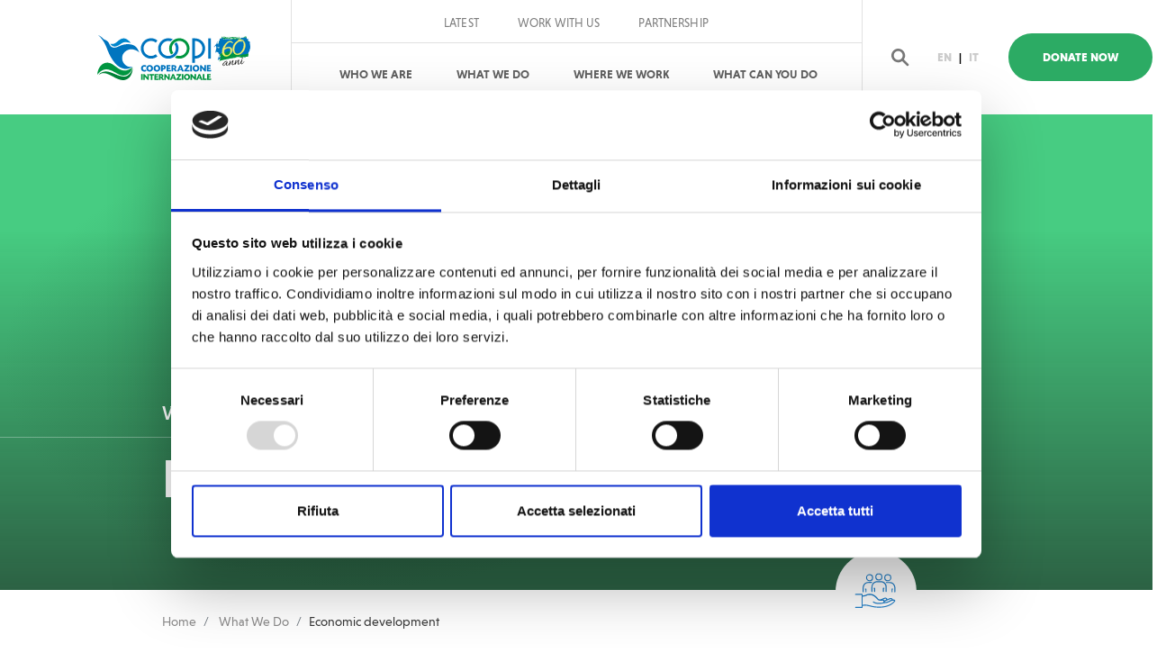

--- FILE ---
content_type: text/html; charset=UTF-8
request_url: https://www.coopi.org/en/sector/economic-development.html
body_size: 5929
content:

<!doctype html>
<html lang="en">
  <head>
    <meta charset="utf-8">
    
    <title>Economic development | COOPI</title>

    <meta name="propeller" content="94225d06319e37ae120b5cd2a2198967">
    <meta http-equiv="X-UA-Compatible" content="IE=edge">
<!--    <link rel="stylesheet" href="https://use.typekit.net/pwc7jzz.css" crossorigin>-->
    <link rel="stylesheet" href="https://www.coopi.org/stylesheets/app.css">         
    <meta name="description" content="">
    <meta property="og:image" content="https://www.coopi.org/uploads/home/social.png"/>
    <meta name="viewport" content="width=device-width,initial-scale=1">
    <link href="https://www.coopi.org/favicon.ico" rel="shortcut icon">
    <link rel="apple-touch-icon" sizes="60x60" href="https://www.coopi.org/apple-touch-icon.png">
    <link rel="icon" type="image/png" sizes="32x32" href="https://www.coopi.org/favicon-32x32.png">
    <link rel="icon" type="image/png" sizes="16x16" href="https://www.coopi.org/favicon-16x16.png">
    <link rel="manifest" href="https://www.coopi.org/site.webmanifest">
    <link rel="mask-icon" href="https://www.coopi.org/safari-pinned-tab.svg" color="#2cab64">
    <meta name="msapplication-TileColor" content="#ffffff">
    <meta name="theme-color" content="#ffffff">
    <meta name="twitter:card" property="twitter:card" content="summary_large_image" />
    <meta name="twitter:site" content="https://www.coopi.org/" />
    <meta name="twitter:creator" content="" />
    <meta name="twitter:title" content="Economic development | COOPI">
    <meta name="twitter:description" content="">    
    <meta name="twitter:image" content="https://www.coopi.org/uploads/home/social.png" />
	 <meta name="facebook-domain-verification" content="2egyguf97m0vo84q83ecnqnaqpip24" />
   <script id="Cookiebot" src="https://consent.cookiebot.com/uc.js" data-cbid="a97d0e8b-9a8a-44f5-b8f4-1f348a07d41c" data-blockingmode="auto" type="text/javascript"></script>
    <!-- Google Tag Manager -->
<script>(function(w,d,s,l,i){w[l]=w[l]||[];w[l].push({'gtm.start':
new Date().getTime(),event:'gtm.js'});var f=d.getElementsByTagName(s)[0],
j=d.createElement(s),dl=l!='dataLayer'?'&l='+l:'';j.async=true;j.src=
'https://www.googletagmanager.com/gtm.js?id='+i+dl;f.parentNode.insertBefore(j,f);
})(window,document,'script','dataLayer','GTM-P56NMCN');</script>
<!-- End Google Tag Manager -->
    <!--
    <script>
      (function(d) {
        var config = {
          kitId: 'pwc7jzz',
          scriptTimeout: 3000,
          async: true
        },
        h=d.documentElement,t=setTimeout(function(){h.className=h.className.replace(/\bwf-loading\b/g,"")+" wf-inactive";},config.scriptTimeout),tk=d.createElement("script"),f=false,s=d.getElementsByTagName("script")[0],a;h.className+=" wf-loading";tk.src='https://use.typekit.net/'+config.kitId+'.js';tk.async=true;tk.onload=tk.onreadystatechange=function(){a=this.readyState;if(f||a&&a!="complete"&&a!="loaded")return;f=true;clearTimeout(t);try{Typekit.load(config)}catch(e){}};s.parentNode.insertBefore(tk,s)
      })(document);
    </script>
  -->
    <!-- Global site tag (gtag.js) - Google Analytics -->
<script async src="https://www.googletagmanager.com/gtag/js?id=UA-4998779-1"></script>
<script>
  window.dataLayer = window.dataLayer || [];
  function gtag(){dataLayer.push(arguments);}
  gtag('js', new Date());

  gtag('config', 'UA-4998779-1');
</script>
    
<link rel="preconnect" href="https://fonts.googleapis.com">
    <link rel="preconnect" href="https://fonts.gstatic.com" crossorigin>
    <link href="https://fonts.googleapis.com/css2?family=Roboto:ital,wght@0,100..900;1,100..900&display=swap" rel="stylesheet">
    
  </head>
  <body><!-- Google Tag Manager (noscript) -->
<noscript><iframe src="https://www.googletagmanager.com/ns.html?id=GTM-P56NMCN"
height="0" width="0" style="display:none;visibility:hidden"></iframe></noscript>
<!-- End Google Tag Manager (noscript) -->
                       
  <header class="page-header">
    <nav class="navbar fixed-top nav-down navbar-expand-xl navbar-light bg-light justify-content-between" data-module="navbar">
        <div class="container">
            <form class="navbar--search__container" action="https://www.coopi.org/en/search.html" method="get">
                <div class="input-group mb-2 mb-sm-0">
                    <input type="text" class="form-control" id="inlineFormInputGroup" name="q"  placeholder="Search...">
                    <button href="#" class="input-group-addon">Search</button>
                </div>
            </form>
            <a class="navbar-brand" href="https://www.coopi.org/en">
                <h1 class="text-hide">COOPI</h1>
                <img src="https://www.coopi.org/images/logo.svg" class="main-logo" alt="COOPI logo" 
                style="width: 170px; height: 68px;">
            </a>
                        <div class="donate--mobile">
                <a class="nav-link donate donate--mobile " href="https://www.coopi.org/en/donate_now.html">Donate Now</a>
            </div>
            
            <div class="d-xl-none d-flex align-items-center justify-content-center flex-row-reverse">
                <button class="navbar-toggler collapsed" type="button" data-toggle="collapse" data-target="#navbarSupportedContent" aria-controls="navbarSupportedContent" aria-expanded="false" aria-label="Toggle navigation">
                    <span class="icon-bar first-icon-bar"></span>
                    <span class="icon-bar second-icon-bar"></span>
                    <span class="icon-bar third-icon-bar"></span>
                </button>

                <div class="navbar--search">
                    <a href="#" class="search-toggle">
                        <img src="https://www.coopi.org/images/search.svg" alt="search icon">
                    </a>
                </div>
            </div>

            <div class="navbar__list collapse navbar-collapse" id="navbarSupportedContent">
                <div>
                    <ul class="navbar-nav navbar-right navbar--secondary navbar--secondary--desktop">
                        <!--
                        <li class="nav-item">
                                                    </li>
                    -->
                        <li class="nav-item">
                            <a class="nav-link " href="https://www.coopi.org/en/latest.html">Latest                            </a>
                        </li>
                        <li class="nav-item">
                            <a class="nav-link " href="https://www.coopi.org/en/work-with-us.html">Work with us</a>
                        </li>

                        <li class="nav-item">
                            <a class="nav-link " href="https://www.coopi.org/en/partnership.html">Partnership</a>
                        </li>

                                        </ul>
                    <ul class="navbar-nav navbar-right navbar--primary ml-auto">
                        <li class="nav-item dropdown ">
                            <div class="d-flex align-items-center align-items-xl-stretch justify-content-center">
                                <a class="nav-link" href="https://www.coopi.org/en/who-we-are.html">
                                    Who We Are                                </a>
                                <a href="#" class="dropdown-toggle who-we-are-dropdown" id="who-we-are-dropdown" data-toggle="dropdown" aria-haspopup="true" aria-expanded="false"></a>
                            </div>
                            <div target-id="who-we-are-dropdown" class="dropdown-menu" aria-labelledby="who-we-are-dropdown">
                                <a class="dropdown-item" href="https://www.coopi.org/en/history.html">History</a>
                            <a class="dropdown-item" href="https://www.coopi.org/en/organization.html">Organization</a>
                            <a class="dropdown-item" href="https://www.coopi.org/en/accountability.html">Accountability</a>
                            
                                                        <a class="dropdown-item" href="https://coopi.org/en/strategy.html">Strategy</a>
                            <a class="dropdown-item" href="https://www.coopi.org/en/coopi-policies.html">Policy</a>
                            
                            </div>
                        </li>
                        <li class="nav-item">
                            <a class="nav-link " href="https://www.coopi.org/en/what-we-do.html">
                                What We Do                            </a>
                        </li>
                        <li class="nav-item">
                            <a class="nav-link " href="https://www.coopi.org/en/where-we-work.html">Where We Work                            </a>
                        </li>
                        <li class="nav-item dropdown">
                            <div class="d-flex align-items-center align-items-xl-stretch justify-content-center">
                                <a class="nav-link" href="https://www.coopi.org/en/get-involved.html">What can you do</a>
                                <a href="https://www.coopi.org/en/get-involved.html" class="dropdown-toggle what-you-can-do-dropdown" id="what-you-can-do-dropdown" data-toggle="dropdown" aria-haspopup="true" aria-expanded="false"></a>
                            </div>
                            <div target-id="what-you-can-do-dropdown" class="dropdown-menu" aria-labelledby="what-you-can-do-dropdown">
                                
                                
                                <a class="dropdown-item" href="https://adottareadistanza.coopi.org/" target="_blank">Sponsor a child</a>


                                <a class="dropdown-item" href="https://www.coopi.org/it/aziende.html">Company</a>

                                <a class="dropdown-item" href="https://www.coopi.org/it/grandi-donazioni.html">Big donors</a>
                                

                                
                                <a class="dropdown-item" href="https://testamentosolidale.coopi.org/" target="_blank">Bequests</a>

                                
                                <a class="dropdown-item" href="https://www.coopi.org/en/gift-in-memory.html">Memorial donations</a>

                                
                                
                                

                                <a class="dropdown-item" href="https://www.coopi.org/en/gift-in-memory.html"></a>
                            </div>
                        </li>
                    </ul>
                    <ul class="navbar-nav navbar-right navbar--secondary navbar--secondary--mobile">
                        <li class="nav-item">
                            <a class="nav-link " href="https://www.coopi.org/en/latest.html">Latest                            </a>
                        </li>
                        <li class="nav-item">
                            <a class="nav-link " href="https://www.coopi.org/en/work-with-us.html">Work with us</a>
                        </li>

                        <li class="nav-item">
                            <a class="nav-link " href="https://www.coopi.org/en/partnership.html">Partnership</a>
                        </li>

                                        </ul>
                    <ul class="navbar-nav navbar-right navbar--languages navbar--languages--mobile flex-row">
                        <li class="nav-item">
                            <a class="nav-link active" href="https://www.coopi.org/en/sector/economic-development.html">EN
                            </a>
                        </li>
                        <li class="nav-item disabled">
                            <a href="#">|</a>
                        </li>
                        <li class="nav-item ">
                            <a class="nav-link" href="https://www.coopi.org/it/settore/sviluppo-economico.html">IT</a>
                        </li>
                    </ul>


                </div>
            </div>
            <div class="navbar__cta-donate">
                <ul class="navbar--search d-xl-flex d-none">
                    <li>
                        <a href="#" class="search-toggle">
                            <img src="https://www.coopi.org/images/search.svg" alt="search icon">
                        </a>
                    </li>
                </ul>
                <ul class="navbar-nav navbar-right navbar--languages navbar--languages--desktop flex-row">
                    <li class="nav-item">
                        <a class="nav-link active" href="https://www.coopi.org/en/sector/economic-development.html">EN
                        </a>
                    </li>
                    <li class="nav-item disabled">
                        <a href="#">|</a>
                    </li>
                    <li class="nav-item ">
                        <a class="nav-link" href="https://www.coopi.org/it/settore/sviluppo-economico.html">IT</a>
                    </li>
                </ul>
                                <a class="nav-link donate donate--desktop" href="https://www.coopi.org/en/donate_now.html">Donate Now</a>
                            </div>
        </div>
    </nav>
</header> 










<!--

<header class="page-header">
    <nav class="navbar fixed-top nav-down navbar-expand-xl navbar-light bg-light justify-content-between" data-module="navbar">
        <div class="container">
            <form class="navbar--search__container" action="https://www.coopi.org/en/search.html" method="get">
                <div class="input-group mb-2 mb-sm-0">
                    <input autocomplete="off"  type="text" class="form-control" id="inlineFormInputGroup" name="q" placeholder="Search...">
                    <button href="#" class="input-group-addon">Search</button>
                </div>
            </form>
            <a class="navbar-brand" href="https://www.coopi.org/en">
                <h1 class="text-hide">COOPI</h1>
                <img src="https://www.coopi.org/images/logo.svg" class="main-logo" alt="COOPI logo">
            </a>

            <div class="d-xl-none d-flex align-items-center justify-content-center flex-row-reverse">
                <button class="navbar-toggler collapsed" type="button" data-toggle="collapse" data-target="#navbarSupportedContent" aria-controls="navbarSupportedContent" aria-expanded="false" aria-label="Toggle navigation">
                    <span class="icon-bar first-icon-bar"></span>
                    <span class="icon-bar second-icon-bar"></span>
                    <span class="icon-bar third-icon-bar"></span>
                </button>

                <div class="navbar--search">
                    <a href="#" class="search-toggle">
                        <img src="https://www.coopi.org/images/search.svg" alt="search icon">
                    </a>
                </div>
            </div>
            <div class="collapse navbar-collapse" id="navbarSupportedContent">
                <ul class="navbar-nav navbar-right navbar--primary ml-auto">
                    
                    
                     <li class="nav-item dropdown ">
                        <div class="d-flex align-items-center align-items-xl-stretch justify-content-center">
                            <a class="nav-link" href="https://www.coopi.org/en/who-we-are.html">
                                Who We Are                            </a>
                            <a href="https://www.coopi.org/en/who-we-are.html" class="dropdown-toggle" id="who-we-are-dropdown" data-toggle="dropdown" aria-haspopup="true" aria-expanded="false"></a>
                        </div>
                        <div class="dropdown-menu" aria-labelledby="who-we-are-dropdown">
                            <a class="dropdown-item" href="https://www.coopi.org/en/history.html">History</a>
                            <a class="dropdown-item" href="https://www.coopi.org/en/organization.html">Organization</a>
                            <a class="dropdown-item" href="https://www.coopi.org/en/accountability.html">Accountability</a>
                            
                                                        <a class="dropdown-item" href="https://coopi.org/en/strategy.html">Strategy</a>
                            
                            
              
                        </div>
                    </li>

                    <li class="nav-item ">
                        <a class="nav-link" href="https://www.coopi.org/en/what-we-do.html">What We Do</a>
                    </li>

                    
                    <li class="nav-item ">
                        <a class="nav-link" href="https://www.coopi.org/en/where-we-work.html">Where We Work</a>
                    </li>

                    <li class="nav-item ">
                        <a class="nav-link donate" href="https://www.coopi.org/en/donate_now.html">Donate Now</a>
                    </li>
                    <li class="nav-item ">
                        <a class="nav-link donate" href="https://www.coopi.org/en/donate_now.html">Donate Now</a>
                    </li>
                    
                </ul>
                <ul class="navbar-nav navbar-right navbar--secondary">
                    <li class="nav-item ">
                        <a class="nav-link" href="https://www.coopi.org/en/latest.html">Latest                        </a>
                    </li>
                    <li class="nav-item ">
                        <a class="nav-link" href="https://www.coopi.org/en/get-involved.html">What can you do                        </a>
                    </li>
                    

                    <li class="nav-item ">
                        <a class="nav-link" href="https://www.coopi.org/en/partnership.html">Partnership                        </a>
                    </li>
                    <li class="nav-item ">
                        <a class="nav-link" href="https://www.coopi.org/en/work-with-us.html">Work with us                        </a>
                    </li>

                </ul>
                <ul class="navbar--search d-xl-flex d-none">
                    <li>
                        <a href="#" class="search-toggle">
                            <img src="https://www.coopi.org/images/search.svg" alt="search icon">
                        </a>
                    </li>
                </ul>
                <ul class="navbar-nav navbar-right navbar--languages flex-row">
                    <li class="nav-item active">
                        <a class="nav-link" href="https://www.coopi.org/en/sector/economic-development.html">EN
                        </a>
                    </li>
                    <li class="nav-item disabled">
                        <a href="#">|</a>
                    </li>
                    <li class="nav-item ">
                        <a class="nav-link" href="https://www.coopi.org/it/settore/sviluppo-economico.html">IT</a>
                    </li>
                </ul>
            </div>
        </div>
    </nav>
</header> 
-->                       
<section class="inner-hero first-item">
    <div class="inner-hero__background inner-hero__background--alternative inner-hero__background" >
        <div class="container">
            <div class="row">
                <div class="col-12 col-lg-12 offset-md-1 text-left animated" data-module="reveal" data-animation="fadeIn">
                    <span>What We Do</span>
                    <h2>
                        <b>Economic development</b>
                    </h2>
                </div>
            </div>
            <div class="inner-hero__icon">
                <img src="https://www.coopi.org/images/sectors/db/3491.svg" alt="Economic development">
            </div>
        </div>
    </div>
</section>
  <section class="content animated" data-module="reveal" data-animation="fadeIn">
    <div class="container">
        <div class="row">
            <div class="col-md-6 offset-md-1 align-items-start">
                <div class="breadcrumb-container align-items-start d-flex justify-content-between">
                    <nav aria-label="breadcrumb">
    <ol class="breadcrumb">
        <li class="breadcrumb-item">
            <a href="https://www.coopi.org/en">Home</a>
        </li>
        <li class="breadcrumb-item">
            <a href="https://www.coopi.org/en/what-we-do.html">What We Do</a>
        </li>
        <li class="breadcrumb-item active" aria-current="page">Economic development</li>
    </ol>
</nav>
                </div>
            </div>
        </div>
        <div class="row">
            <div class="col-12 col-md-6 offset-md-1 content__body animated" data-module="reveal" data-animation="fadeIn">
                                <hr>
                            </div>
            <aside class="col-12 col-md-3 offset-md-1 pt-0 animated" data-module="reveal" data-animation="fadeIn">
                <div class="map-area text-center">
                    <h2>
                        <b class="activity" data-activity="sector-3491"> WHERE WE OPERATE FOR THIS SECTOR</b>
                    </h2>
                    <div id="map-container" data-module="sidebar-map">
                    </div>
                </div>
                

            </aside>
        </div>
    </div>
</section> 

<section class="facts module module--large animated" data-module="reveal" data-animation="fadeIn">
    <div class="container">
        <div class="row">
            <div class="col-12 text-center">
                                <h2>FACTS AND FIGURES</h2>
                
                
            </div>
        </div>
        <div class="row">
            <div class="col-12 col-md-10 offset-md-1">
                <div class="row">
                                        <div class="col-12 col-md-4 text-center">
                        <div class="facts__container">
                            <h3  class="js-countup" data-count="11">11</h3>
                            <span>Countries</span>
                        </div>
                    </div>
                                        <div class="col-12 col-md-4 text-center">
                        <div class="facts__container">
                            <h3 class="js-countup" data-count="17">17</h3>
                            <span>Projects</span>
                        </div>
                    </div>
                                        <div class="col-12 col-md-4 text-center">
                        <div class="facts__container">
                            <h3 class="js-countup" data-count="154,401">154,401</h3>
                            <span>Beneficiaries</span>
                        </div>
                    </div>
                </div>
            </div>
        </div>
    </div>
</section>
<footer class="page-footer module--large">
    <div class="container">
        <div class="row">
            <div class="col-11 ml-auto mr-auto">
                
                                
                <hr>
                <div class="page-footer__misc animated" data-module="reveal" data-animation="fadeIn">
                    <div class="row d-flex align-items-center">
                        <div class="col-12 col-lg-6">
                            <ul class="list-inline additional-info">
                                <li>
                                    <a href="https://www.coopi.org/en/contacts.html">Contacts</a>
                                </li>
                                <li>
                                    <a href="https://www.coopi.org/en/our-offices.html">Our Offices</a>
                                </li>
                                <li>
                                    <a href="https://www.coopi.org/en/tenders.html">Tenders</a>
                                </li>
                                
                                <li>
                                    <a href="https://www.coopi.org/en/documents.html">Documents</a>
                                </li>

                                <li>
                                    <a href="https://www.coopi.org/en/press-area.html">Press area</a>
                                </li>
                                
                            </ul>
                        </div>
                        <div class="col-12 col-lg-6 d-lg-flex align-items-lg-end justify-content-lg-end">
                            <div class="w-50">
                                <p class="mt-3 mt-lg-0">Explore by country</p>
                                <select data-module="select-redirect" class="form-control" name="selectCountry" id="selectCountry">
                                    <option value="">Select a country</option>
                    
                                      
                   <option value="https://www.coopi.org/en/country/bolivia.html">Bolivia</option>
                                      
                   <option value="https://www.coopi.org/en/country/burkina-faso.html">Burkina Faso</option>
                                      
                   <option value="https://www.coopi.org/en/country/cameroon.html">Cameroon</option>
                                      
                   <option value="https://www.coopi.org/en/country/carcentral-african-republic.html">Central African Republic</option>
                                      
                   <option value="https://www.coopi.org/en/country/chad.html">Chad</option>
                                      
                   <option value="https://www.coopi.org/en/country/colombia.html">Colombia</option>
                                      
                   <option value="https://www.coopi.org/en/country/drc.html">Democratic Republic of the Congo</option>
                                      
                   <option value="https://www.coopi.org/en/country/ecuador.html">Ecuador</option>
                                      
                   <option value="https://www.coopi.org/en/country/ethiopia.html">Ethiopia</option>
                                      
                   <option value="https://www.coopi.org/en/country/gambia.html">Gambia</option>
                                      
                   <option value="https://www.coopi.org/en/country/guatemala.html">Guatemala</option>
                                      
                   <option value="https://www.coopi.org/en/country/haiti-x.html">Haiti</option>
                                      
                   <option value="https://www.coopi.org/en/country/iraq.html">Iraq</option>
                                      
                   <option value="https://www.coopi.org/en/country/italy.html">Italy</option>
                                      
                   <option value="https://www.coopi.org/en/country/jordan.html">Jordan</option>
                                      
                   <option value="https://www.coopi.org/en/country/kenya-490.html">Kenya</option>
                                      
                   <option value="https://www.coopi.org/en/country/lebanon.html">Lebanon</option>
                                      
                   <option value="https://www.coopi.org/en/country/libya.html">Libya</option>
                                      
                   <option value="https://www.coopi.org/en/country/malawi.html">Malawi</option>
                                      
                   <option value="https://www.coopi.org/en/country/mali.html">Mali</option>
                                      
                   <option value="https://www.coopi.org/en/country/mauritania.html">Mauritania</option>
                                      
                   <option value="https://www.coopi.org/en/country/niger.html">Niger</option>
                                      
                   <option value="https://www.coopi.org/en/country/nigeria.html">Nigeria</option>
                                      
                   <option value="https://www.coopi.org/en/country/palestine.html">Palestine</option>
                                      
                   <option value="https://www.coopi.org/en/country/paraguay.html">Paraguay</option>
                                      
                   <option value="https://www.coopi.org/en/country/peru.html">Peru</option>
                                      
                   <option value="https://www.coopi.org/en/country/senegal.html">Senegal</option>
                                      
                   <option value="https://www.coopi.org/en/country/sierra-leone.html">Sierra Leone</option>
                                      
                   <option value="https://www.coopi.org/en/country/somalia.html">Somalia</option>
                                      
                   <option value="https://www.coopi.org/en/country/sudan.html">Sudan</option>
                                      
                   <option value="https://www.coopi.org/en/country/syria.html">Syria </option>
                                      
                   <option value="https://www.coopi.org/en/country/tunisia.html">Tunisia</option>
                                      
                   <option value="https://www.coopi.org/en/country/uganda.html">Uganda</option>
                                      
                   <option value="https://www.coopi.org/en/country/venezuela.html">Venezuela</option>
      
                                </select>
                            </div>
                        </div>
                    </div>
                </div>
                <hr>
               

                <div class="page-footer__info row">
                    <div class="d-lg-flex col-12 align-items-lg-stretch justify-content-lg-between">
                        <div class="d-lg-flex text-center text-lg-left align-items-lg-center">

                            <img class="footer-logo img-fluid" src="https://www.coopi.org/images/footer-logo.svg" alt="footer logo">
                            
                                                        <p>&copy; COOPI - Cooperazione Internazionale<br class="d-xl-none d-md-block"> , Foundation, ONLUS
                            <br>Milan  - Via F. De Lemene, 50 20151 - Italy
                            <br>F.C. 80118750159
                            
                        </div>
                        <div class="d-lg-flex align-items-lg-center">

                            <ul class="list-inline credits">
                                <li>
                                    <a href="https://www.coopi.org/en/privacy.html">Privacy policy</a>
                                </li>
                                
                                <li>
                                    <a href="https://www.coopi.org/en/cookie-policy.html">Cookie policy</a>
                                </li>
                               
                                <li>
                                    <a href="https://coopi.net" target="_blank">reserved area</a>
                                </li>

                                                                <li>
                                    <a href="https://www.bluelabs.it" target="_blank">web agency</a>
                                </li>
                            </ul>
                            <ul class="list-inline social">
                                <li>
                                    <a href="https://www.facebook.com/coopi.org" target="_blank" rel="noopener">
                                        <img src="https://www.coopi.org/images/facebook.svg" alt="facebook">
                                    </a>
                                </li>
                                <li>
                                    <a href="https://twitter.com/coopi" target="_blank" rel="noopener">
                                        <img src="https://www.coopi.org/images/twitter.svg" alt="twitter">
                                    </a>
                                </li>
                                <li>
                                    <a href="https://www.instagram.com/coopi_ong" target="_blank" rel="noopener">
                                        <img src="https://www.coopi.org/images/instagram.svg" alt="instagram">
                                    </a>
                                </li>
                                <li>
                                    <a href="https://www.youtube.com/channel/UCcW9OAl5RIEAvbnRKizBovQ" target="_blank" rel="noopener">
                                        <img src="https://www.coopi.org/images/youtube.svg" alt="youtube">
                                    </a>
                                </li>
                                <li>
                                    <a href="https://www.linkedin.com/company/coopi---cooperazione-internazionale/" target="_blank" rel="noopener">
                                        <img src="https://www.coopi.org/images/linkedin.svg" alt="linkedin">
                                    </a>
                                </li>
                            </ul>
                        </div>
                    </div>
                </div>
            </div>
        </div>
    </div>
</footer>
    <script src="https://cdn.polyfill.io/v2/polyfill.min.js"></script>

      <script style="" src="https://www.coopi.org/javascripts/app.js"></script>
      <!--<script style="" src="https://www.coopi.org/javascripts/appnew.js"></script>-->
      <!--<script src="https://www.coopi.net/javascripts/app.js"></script>-->

<script>
// Listen for "erwin-ready" event
window.addEventListener('erwin-ready', function () {
  if (!window.Erwin) {
    return
  }

  if (!(window.__ERWIN__ instanceof Erwin)) {
    // Set Global __ERWIN__ object
    window.__ERWIN__ = new Erwin('IWQuv1qzuijYpBooJjH2ELnww3SPrYIAx2ei2P32');
  }
  
  if (document.querySelector('.media-content--5x1000')) {
    erwin(
      {
        type: "pageView",
        macroCategory: "navigation",
        category: "navigation",
        action: "pageView",
        label: document.title,
        url: window.location.href
      }
    )
  }

  const linksToTrack = document.querySelectorAll('.js-erwin-link')
  if (linksToTrack.length) {
    linksToTrack.forEach(link => {
      link.addEventListener('click', function (e) {
        erwin(
          {
            type: "click",
            macroCategory: "interaction",
            category: link.dataset.erwinCategory,
            action: "click",
            label: link.textContent,
            url: window.location.href,
            tags: link.dataset.erwinTags ? link.dataset.erwinTags.split(',') : []
          }
        )
      })
    })
  }
});
</script>
<script src="https://erwin.bluelabs.it/public/js/api/erwin.js"  async defer></script>

    
<script>window.jQuery || document.write('<script src="https://ajax.googleapis.com/ajax/libs/jquery/1.11.3/jquery.min.js"><\/script>')</script>
<!--
<link rel='stylesheet' href='https://www.coopi.org/cookies/css/cookiecuttr.css' type='text/css' media='all' />
<script type='text/javascript' src='https://www.coopi.org/cookies/js/jquery.cookiecuttr2.js'></script>
-->

</body>
</html>


     
 







    


--- FILE ---
content_type: text/html; charset=UTF-8
request_url: https://www.coopi.org/inc/paesi.php?rad=4&activity=sector-3491&rad=4
body_size: 810
content:
[{"code":"BFA","name":"Burkina Faso","radius":"4","active":true,"latitude":"11.665030","longitude":"-1.063402","type":["69","10","11","3491"],"link":"https:\/\/www.coopi.org\/en\/country\/burkina-faso.html","gotocountry":"Read more"},{"code":"ECU","name":"Ecuador","radius":"4","active":true,"latitude":"-1.831239","longitude":"-78.183406","type":["34","68","33","3491"],"link":"https:\/\/www.coopi.org\/en\/country\/ecuador.html","gotocountry":"Read more"},{"code":"ETH","name":"Ethiopia","radius":"4","active":false,"latitude":"9.145","longitude":"40.489673","type":["34","67","3490","68","33","69","10","3491"],"link":"https:\/\/www.coopi.org\/en\/country\/ethiopia-x-43.html","gotocountry":"Read more"},{"code":"IRQ","name":"Iraq","radius":"4","active":true,"latitude":"33.223191","longitude":"43.67929","type":["36","33","3491"],"link":"https:\/\/www.coopi.org\/en\/country\/iraq.html","gotocountry":"Read more"},{"code":"JOR","name":"Jordan","radius":"4","active":false,"latitude":"30.585164","longitude":"36.238414","type":["33","3491"],"link":"https:\/\/www.coopi.org\/en\/country\/jordan-x.html","gotocountry":"Read more"},{"code":"JOR","name":"Jordan","radius":"4","active":true,"latitude":"30.585164","longitude":"36.238414","type":["33","3491"],"link":"https:\/\/www.coopi.org\/en\/country\/jordan.html","gotocountry":"Read more"},{"code":"LBN","name":"Lebanon","radius":"4","active":false,"latitude":"33.854721","longitude":"35.862285","type":["34","36","33","3491"],"link":"https:\/\/www.coopi.org\/en\/country\/lebanon-x.html","gotocountry":"Read more"},{"code":"LBN","name":"Lebanon","radius":"4","active":true,"latitude":"33.854721","longitude":"35.862285","type":["34","5155","36","3492","3491"],"link":"https:\/\/www.coopi.org\/en\/country\/lebanon.html","gotocountry":"Read more"},{"code":"MLI","name":"Mali","radius":"4","active":true,"latitude":"17.570692","longitude":"-3.996166","type":["34","33","69","10","11","3491"],"link":"https:\/\/www.coopi.org\/en\/country\/mali.html","gotocountry":"Read more"},{"code":"MLI","name":"Mali","radius":"4","active":false,"latitude":"17.570692","longitude":"-3.996166","type":["34","33","69","11","3491"],"link":"https:\/\/www.coopi.org\/en\/country\/mali-x.html","gotocountry":"Read more"},{"code":"MAU","name":"Mauritania","radius":"4","active":false,"latitude":"21.00789","longitude":"-10.940834999999993","type":["10","3491"],"link":"https:\/\/www.coopi.org\/en\/country\/mauritania-x.html","gotocountry":"Read more"},{"code":"MRT","name":"Mauritania","radius":"4","active":true,"latitude":"21.00789","longitude":"-10.940834999999993","type":["10","11","3491"],"link":"https:\/\/www.coopi.org\/en\/country\/mauritania.html","gotocountry":"Read more"},{"code":"NER","name":"Niger","radius":"4","active":false,"latitude":"17.607789","longitude":"8.081666","type":["35","36","68","33","69","11","3491"],"link":"https:\/\/www.coopi.org\/en\/country\/niger-x.html","gotocountry":"Read more"},{"code":"NER","name":"Niger","radius":"4","active":true,"latitude":"17.607789","longitude":"8.081666","type":["36","3492","33","35","69","11","3491"],"link":"https:\/\/www.coopi.org\/en\/country\/niger.html","gotocountry":"Read more"},{"code":"NGA","name":"Nigeria","radius":"4","active":true,"latitude":"9.081999","longitude":"8.675277","type":["5155","33","35","69","10","3491"],"link":"https:\/\/www.coopi.org\/en\/country\/nigeria.html","gotocountry":"Read more"},{"code":"SEN","name":"Senegal","radius":"4","active":true,"latitude":"14.497401","longitude":"-14.452362","type":["3491"],"link":"https:\/\/www.coopi.org\/en\/country\/senegal.html","gotocountry":"Read more"},{"code":"SOM","name":"Somalia","radius":"4","active":true,"latitude":"5.152149","longitude":"46.199616","type":["34","5155","10","3491"],"link":"https:\/\/www.coopi.org\/en\/country\/somalia.html","gotocountry":"Read more"},{"code":"SYR","name":"Syria ","radius":"4","active":true,"latitude":"34.802075","longitude":"38.996815","type":["5155","36","33","10","3491"],"link":"https:\/\/www.coopi.org\/en\/country\/syria.html","gotocountry":"Read more"},{"code":"TUN","name":"Tunisia","radius":"4","active":true,"latitude":"33.886917","longitude":"9.537499","type":["33","10","3491"],"link":"https:\/\/www.coopi.org\/en\/country\/tunisia.html","gotocountry":"Read more"},{"code":"VEN","name":"Venezuela","radius":"4","active":true,"latitude":"10.500000","longitude":"-66.916664","type":["34","33","10","3491"],"link":"https:\/\/www.coopi.org\/en\/country\/venezuela.html","gotocountry":"Read more"},{"code":"VEN","name":"Venezuela","radius":"4","active":false,"latitude":"10.500000","longitude":"-66.916664","type":["34","68","33","69","10","3491"],"link":"https:\/\/www.coopi.org\/en\/country\/venezuela-x.html","gotocountry":"Read more"}]

--- FILE ---
content_type: image/svg+xml
request_url: https://www.coopi.org/images/sectors/db/3491.svg
body_size: 4793
content:
<svg width="68" height="68" viewBox="0 0 68 68" fill="none" xmlns="http://www.w3.org/2000/svg">
<g clip-path="url(#clip0)">
<rect width="68" height="68" fill="none"/>
<path d="M62.3 34.9C61.8 34.9 61.5 34.5 61.5 34.1V28.3C61.5 24 58.5 20.9 54.5 20.9H49.6C49.1 20.9 48.8 20.5 48.8 20.1C48.8 19.7 49.2 19.3 49.6 19.3H54.5C59.5 19.3 63.2 23.2 63.2 28.4V34.2C63.1 34.5 62.7 34.9 62.3 34.9Z" fill="#2380C9"/>
<path d="M58.1 34.9C57.6 34.9 57.3 34.5 57.3 34.1V30C57.3 29.5 57.7 29.2 58.1 29.2H58.9C59.4 29.2 59.7 29.6 59.7 30C59.7 30.5 59.3 30.8 58.9 30.8V34.1C59 34.5 58.6 34.9 58.1 34.9Z" fill="#2380C9"/>
<path d="M14.5 34.9C14 34.9 13.7 34.5 13.7 34.1V28.3C13.7 23.1 17.4 19.2 22.4 19.2H27.3C27.8 19.2 28.1 19.6 28.1 20C28.1 20.4 27.7 20.8 27.3 20.8H22.4C18.3 20.8 15.4 23.9 15.4 28.2V34C15.4 34.5 15 34.9 14.5 34.9Z" fill="#2380C9"/>
<path d="M18.7 34.9C18.2 34.9 17.9 34.5 17.9 34.1V30.8C17.4 30.8 17.1 30.4 17.1 30C17.1 29.5 17.5 29.2 17.9 29.2H18.7C19.2 29.2 19.5 29.6 19.5 30V34.1C19.5 34.5 19.1 34.9 18.7 34.9Z" fill="#2380C9"/>
<path d="M49.1 34.5C48.6 34.5 48.3 34.1 48.3 33.7V27.1C48.3 22.8 45.3 19.7 41.3 19.7H35.6C31.5 19.7 28.6 22.8 28.6 27.1V33.7C28.6 34.2 28.2 34.5 27.8 34.5C27.3 34.5 27 34.1 27 33.7V27.1C27 21.9 30.7 18 35.7 18H41.4C46.4 18 50.1 21.9 50.1 27.1V33.7C49.9 34.1 49.6 34.5 49.1 34.5Z" fill="#2380C9"/>
<path d="M31.8 34.5C31.3 34.5 31 34.1 31 33.7V29.6C30.5 29.6 30.2 29.2 30.2 28.8C30.2 28.3 30.6 28 31 28H31.8C32.3 28 32.6 28.4 32.6 28.8V33.7C32.7 34.1 32.3 34.5 31.8 34.5Z" fill="#2380C9"/>
<path d="M45 34.5C44.5 34.5 44.2 34.1 44.2 33.7V28.8C44.2 28.3 44.6 28 45 28H45.8C46.3 28 46.6 28.4 46.6 28.8C46.6 29.3 46.2 29.6 45.8 29.6V33.7C45.9 34.1 45.5 34.5 45 34.5Z" fill="#2380C9"/>
<path d="M38.6 58.1C33.1 58.1 28.2 57.2 25.5 56.4C17.3 54 13.8 55.4 13.8 55.5C13.4 55.7 12.9 55.5 12.7 55.1C12.5 54.7 12.7 54.2 13.1 54C13.3 53.9 17 52.3 26 54.9C32.5 56.8 51.7 59.3 61.5 47.9C61.2 47.5 59.6 47 57.1 48C56.2 48.3 55.5 48.7 54.7 49.1C52.5 50.2 50.1 51.5 45.9 51.2C45.4 51.2 45.1 50.8 45.1 50.3C45.1 49.8 45.5 49.5 46 49.5C49.8 49.8 51.9 48.7 53.9 47.6C54.8 47.1 55.6 46.7 56.5 46.4C59.6 45.1 62.1 45.7 62.9 47C63.3 47.7 63.2 48.4 62.6 48.9C56.4 56.1 46.7 58.1 38.6 58.1Z" fill="#2380C9"/>
<path d="M38.5 52.5C34.6 52.5 31.6 51.7 29.5 50.2C29.1 49.9 29.1 49.4 29.3 49C29.6 48.6 30.1 48.6 30.5 48.8C33 50.7 37.4 51.2 43.3 50.5C44.4 50.3 45.2 49.9 45.4 49.3C45.6 48.7 45.4 48.1 45.1 47.7C44.9 47.5 44.8 47.4 44.7 47.4C44.6 47.4 44.4 47.4 44 47.5C42.1 47.7 37.5 48.1 35.8 45.6C29.9 38.6 25.9 38.9 23.8 39C23.5 39 23.2 39 23 39C21.4 39 20.8 39.3 19.9 39.8C18.7 40.4 17.2 41.2 13.3 41.4C12.8 41.4 12.5 41.1 12.4 40.6C12.4 40.1 12.7 39.8 13.2 39.7C16.7 39.4 18 38.8 19.2 38.2C20.2 37.7 21.1 37.2 23.1 37.2C23.3 37.2 23.5 37.2 23.8 37.2C26.1 37 30.8 36.7 37.2 44.4C37.2 44.4 37.2 44.4 37.3 44.5C38.4 46.2 42.6 45.8 44 45.7C44.3 45.7 44.4 45.7 44.6 45.7C45.3 45.6 46 45.9 46.5 46.6C47.2 47.5 47.4 48.8 47 49.8C46.7 50.5 45.9 51.7 43.6 52C41.7 52.4 40 52.5 38.5 52.5Z" fill="#2380C9"/>
<path d="M12.9 58.5H3C2.5 58.5 2.20001 58.1 2.20001 57.7C2.20001 57.3 2.6 56.9 3 56.9H12.1V38.8H3C2.5 38.8 2.20001 38.4 2.20001 38C2.20001 37.5 2.6 37.2 3 37.2H12.9C13.4 37.2 13.7 37.6 13.7 38V57.8C13.7 58.1 13.3 58.5 12.9 58.5Z" fill="#2380C9"/>
<path d="M46.3 49.1C46 49.1 45.7 48.9 45.5 48.6C45.3 48.2 45.5 47.7 45.9 47.5L54.1 43.9C55.3 43.4 56.6 43.3 57.6 43.7C58.2 44 58.7 44.4 59 45C59.3 45.6 59.2 46.3 58.9 47C58.7 47.4 58.2 47.6 57.8 47.4C57.4 47.2 57.2 46.7 57.4 46.3C57.5 46.1 57.6 45.8 57.5 45.6C57.4 45.4 57.3 45.3 57 45.2C56.4 45 55.6 45 54.8 45.4L46.6 49C46.5 49 46.4 49.1 46.3 49.1Z" fill="#2380C9"/>
<path d="M49.6 47.5C49.4 47.5 49.2 47.4 49.1 47.3C48.7 47 48.7 46.5 49 46.1C49.3 45.7 49.5 45.3 49.3 45C49.2 44.8 49.1 44.7 48.8 44.6C48.2 44.4 47.4 44.4 46.6 44.8L40.9 47.3C40.5 47.5 40 47.3 39.8 46.9C39.6 46.5 39.8 46 40.2 45.8L45.9 43.3C47.1 42.8 48.4 42.7 49.4 43.1C50 43.4 50.5 43.8 50.8 44.4C51.2 45.3 51 46.3 50.2 47.2C50.1 47.4 49.8 47.5 49.6 47.5Z" fill="#2380C9"/>
<path d="M24.2 17.4C26.7405 17.4 28.8 15.3405 28.8 12.8C28.8 10.2595 26.7405 8.20001 24.2 8.20001C21.6595 8.20001 19.6 10.2595 19.6 12.8C19.6 15.3405 21.6595 17.4 24.2 17.4Z" stroke="#2380C9" stroke-width="1.494" stroke-miterlimit="10"/>
<path d="M38.2 16.2C40.7405 16.2 42.8 14.1405 42.8 11.6C42.8 9.0595 40.7405 7 38.2 7C35.6595 7 33.6 9.0595 33.6 11.6C33.6 14.1405 35.6595 16.2 38.2 16.2Z" stroke="#2380C9" stroke-width="1.494" stroke-miterlimit="10"/>
<path d="M51.7 17.4C54.2405 17.4 56.3 15.3405 56.3 12.8C56.3 10.2595 54.2405 8.20001 51.7 8.20001C49.1595 8.20001 47.1 10.2595 47.1 12.8C47.1 15.3405 49.1595 17.4 51.7 17.4Z" stroke="#2380C9" stroke-width="1.494" stroke-miterlimit="10"/>
</g>
<defs>
<clipPath id="clip0">
<rect width="68" height="68" fill="none"/>
</clipPath>
</defs>
</svg>


--- FILE ---
content_type: image/svg+xml
request_url: https://www.coopi.org/images/facebook.svg
body_size: 1388
content:
<svg width="15px" height="32px" viewBox="0 0 15 32" version="1.1" xmlns="http://www.w3.org/2000/svg" xmlns:xlink="http://www.w3.org/1999/xlink">
                <defs></defs>
                <g stroke="none" stroke-width="1" fill="none" fill-rule="evenodd">
                  <g transform="translate(-291.000000, -1738.000000)" fill="#ffffff">
                    <g transform="translate(161.000000, 791.000000)">
                      <g transform="translate(0.000000, 883.000000)">
                        <g transform="translate(0.000000, 64.113475)">
                          <g transform="translate(130.375000, 0.000000)">
                            <path d="M14.5405775,10.0563 L9.58875396,10.0563 L9.58875396,6.8335061 C9.58875396,5.62228935 10.3971393,5.33969424 10.9661845,5.33969424 L14.460357,5.33969424 L14.460357,0.0196559044 L9.64766187,9.76996262e-15 C4.30577595,9.76996262e-15 3.08974537,3.96971826 3.08974537,6.50890709 L3.08974537,10.0563 L-6.70574707e-14,10.0563 L-6.70574707e-14,15.539486 L3.08974537,15.539486 L3.08974537,31.0549645 L9.58875396,31.0549645 L9.58875396,15.539486 L13.9738339,15.539486 L14.5405775,10.0563 Z"
                              id="Facebook-Icon-copia-14"></path>
                          </g>
                        </g>
                      </g>
                    </g>
                  </g>
                </g>
              </svg>

--- FILE ---
content_type: image/svg+xml
request_url: https://www.coopi.org/images/footer-logo.svg
body_size: 18562
content:
<svg class="main-logo" viewBox="0 0 140 56" version="1.1" xmlns="http://www.w3.org/2000/svg" xmlns:xlink="http://www.w3.org/1999/xlink">
                    <defs>
                        <polygon points="0 55.4016129 139.939846 55.4016129 139.939846 -1.42108547e-14 0 -1.42108547e-14"></polygon>
                    </defs>
                    <g stroke="none" stroke-width="1" fill="none" fill-rule="evenodd">
                        <g transform="translate(-52.000000, -27.000000)">
                            <g transform="translate(0.000000, -1.000000)">
                                <g transform="translate(52.000000, 27.982000)">
                                    <path d="M1.23210072,4.42469555e-05 C1.23210072,4.42469555e-05 4.51478235,1.52789162 7.54791114,4.61013454 C9.12000547,6.20833457 10.4611307,5.37560687 13.2411669,8.28705653 C15.0729909,10.2056045 15.4420105,15.0099389 20.3144852,15.4063917 C25.7639402,15.8488612 30.062532,9.78083375 40.8180819,11.3892106 C47.9188333,12.45158 49.9550782,17.3430809 51.5922155,21.2160169 C51.5922155,21.2160169 42.0326608,12.8750233 33.5885718,20.9408009 C31.7209079,22.8084648 30.5660623,25.3885048 30.5660623,28.2380088 C30.5660623,32.8596032 33.9080349,37.3811996 38.0960092,38.6957767 C38.440693,38.8050667 38.7942262,38.8962154 39.1552813,38.967453 L39.1928912,38.974975 C39.8468612,39.1024062 40.511893,39.1683342 41.1915262,39.1683342 C42.0401828,39.1683342 42.8649461,39.0656812 43.6543117,38.872322 C43.02512,39.2975353 37.9110569,42.5872964 32.2076244,41.242189 C21.6157882,38.7444483 14.9358253,24.8208164 11.6310202,15.7165628 C7.99569033,5.70347681 1.23210072,4.42469555e-05 1.23210072,4.42469555e-05 Z"
                                        fill="#ffffff"></path>
                                    <path d="M16.0486805,10.7633374 C16.0486805,10.7633374 18.1384642,14.7340592 22.4751083,13.9677019 C27.4068739,13.0969218 29.3913499,9.4102655 33.0319894,8.80806444 C36.3531659,8.25851725 41.2406846,9.72441888 41.2406846,9.72441888 C41.2406846,9.72441888 37.1469562,4.03957005 32.7306676,3.98027913 C27.5754548,3.91081141 24.2750744,9.12752745 21.3954826,10.3160007 C18.664118,11.4429706 16.0486805,10.7633374 16.0486805,10.7633374"
                                        fill="#ffffff"></path>
                                    <path d="M23.5705302,39.2593944 C29.8907653,44.2699196 35.7242839,45.601753 43.4405104,39.5390352 C41.805143,45.1318503 37.8313239,50.0229088 31.6159541,49.765834 C22.1077258,49.3724785 12.6163114,33.3736644 0.000176987822,48.6751465 C0.677155406,37.9996836 9.39070834,29.0971961 19.9374126,36.6501514"
                                        fill="#ffffff"></path>
                                    <g transform="translate(1.769878, 40.357648)" fill="#ffffff">
                                        <path d="M41.8002316,0.126502046 C35.0038992,20.8349621 19.4838371,4.28483092 9.23491481,4.28483092 C6.14293757,4.28483092 1.39922147,5.4724192 0.151014859,8.79138333 C8.76545462,0.283136268 21.1758407,16.7823835 31.6123701,14.8917111 C38.6272824,13.6204961 41.7825328,6.69673246 41.8002316,0.126502046"></path>
                                    </g>
                                    <path d="M53.543816,16.3926563 C53.543816,9.46933518 59.15433,3.85882123 66.0758812,3.85882123 C69.0837892,3.85882123 71.8452417,4.91853582 74.0053781,6.68620169 C73.2239769,7.47335502 72.5381491,8.35431191 71.9655934,9.31093108 C70.3691633,7.98219501 68.3161046,7.18221006 66.0758812,7.18221006 C60.9905786,7.18221006 56.8672048,11.3051414 56.8672048,16.3926563 C56.8672048,21.4779589 60.9905786,25.6013327 66.0758812,25.6013327 C68.3161046,25.6013327 70.3691633,24.8031176 71.9655934,23.4743815 C72.5381491,24.4310007 73.2239769,25.3119576 74.0053781,26.0968986 C71.8452417,27.8645644 69.0837892,28.9247215 66.0758812,28.9247215 C59.15433,28.9247215 53.543816,23.3137651 53.543816,16.3926563"
                                        fill="#ffffff"></path>
                                    <path d="M74.8361147,16.3926563 C74.8361147,9.46933518 80.448841,3.85882123 87.3699498,3.85882123 C89.3623902,3.85882123 91.2477529,4.32518414 92.9216153,5.15260221 C91.9265012,5.86232338 91.0287305,6.70080318 90.2526389,7.64282086 C89.3455763,7.34415391 88.3761255,7.18221006 87.3699498,7.18221006 C82.2824348,7.18221006 78.1595035,11.3051414 78.1595035,16.3926563 C78.1595035,21.4779589 82.2824348,25.6013327 87.3699498,25.6013327 C92.4552523,25.6013327 96.5786261,21.4779589 96.5786261,16.3926563 C96.5786261,14.3466771 95.9131519,12.4573321 94.7835271,10.9272724 C95.5242212,10.0998543 96.4312838,9.42154847 97.452061,8.9458937 C98.9914126,11.0290404 99.902015,13.6037707 99.902015,16.3926563 C99.902015,23.3137651 94.2910585,28.9247215 87.3699498,28.9247215 C80.448841,28.9247215 74.8361147,23.3137651 74.8361147,16.3926563"
                                        fill="#ffffff"></path>
                                    <path d="M88.3263919,16.3926563 C88.3263919,9.46933518 93.9373484,3.85882123 100.858457,3.85882123 C107.779566,3.85882123 113.390522,9.46933518 113.390522,16.3926563 C113.390522,23.3137651 107.779566,28.9247215 100.858457,28.9247215 C98.8381412,28.9247215 96.9306549,28.4472969 95.2421911,27.5995252 C96.2284557,26.8880341 97.1169346,26.0508817 97.8855042,25.1110764 C98.8177876,25.4296545 99.8168838,25.6013327 100.858457,25.6013327 C105.94553,25.6013327 110.067134,21.4779589 110.067134,16.3926563 C110.067134,11.3051414 105.94553,7.18221006 100.858457,7.18221006 C95.7713847,7.18221006 91.6480109,11.3051414 91.6480109,16.3926563 C91.6480109,18.4054503 92.2949014,20.2686896 93.3917834,21.7841478 C92.6617086,22.6243975 91.7639379,23.3137651 90.7502402,23.8004816 C89.2259325,21.7248569 88.3263919,19.1647281 88.3263919,16.3926563"
                                        fill="#ffffff"></path>
                                    <mask fill="white">
                                        <use xlink:href="#path-1"></use>
                                    </mask>
                                    <g></g>
                                    <polygon fill="#ffffff" mask="url(#mask-2)" points="136.36248 28.9246773 139.599144 28.9246773 139.599144 4.03222505 136.36248 4.03222505"></polygon>
                                    <path d="M120.038804,4.00408399 C126.960798,4.00408399 132.571312,9.46946793 132.571312,16.392789 C132.571312,23.3138978 126.960798,28.9244118 120.038804,28.9244118 L120.038804,34.000865 L116.80214,34.000865 L116.80214,3.98904002 L119.573769,3.98904002 L120.038804,4.00408399 Z M120.038804,25.6014654 C125.125877,25.6014654 129.250136,21.4780916 129.250136,16.392789 C129.250136,11.3052741 125.125877,7.18190033 120.038804,7.18190033 L120.038804,25.6014654 Z"
                                        fill="#ffffff" mask="url(#mask-2)"></path>
                                    <polygon fill="#ffffff" mask="url(#mask-2)" points="53.9383661 54.9856915 55.8670909 54.9856915 55.8670909 47.8783031 53.9383661 47.8783031"></polygon>
                                    <polygon fill="#ffffff" mask="url(#mask-2)" points="56.6374304 48.0300702 56.6374304 54.9856915 58.4466884 54.9856915 58.4143881 51.0963842 62.1090089 55.1051583 63.3439414 54.8339245 63.3439414 47.8783031 61.5346834 47.8783031 61.5669837 51.789734 57.8834247 47.748217"></polygon>
                                    <polygon fill="#ffffff" mask="url(#mask-2)" points="67.7888136 49.4602202 69.8148817 49.4602202 69.8148817 47.8783916 63.8344632 47.8783916 63.8344632 49.4602202 65.8605313 49.4602202 65.8605313 54.98578 67.7888136 54.98578"></polygon>
                                    <polygon fill="#ffffff" mask="url(#mask-2)" points="72.1842619 49.3410632 74.8280175 49.3410632 74.8280175 47.8782588 70.3099609 47.8782588 70.3099609 54.9856473 75.1094281 54.9856473 75.2828762 53.4905427 72.1842619 53.4905427 72.1842619 52.0064998 74.5572261 52.0064998 74.5572261 50.6193577 72.1842619 50.6193577"></polygon>
                                    <path d="M77.6449114,49.2760644 C77.9701265,49.2543834 78.0241078,49.2543834 78.2192369,49.2543834 C78.944887,49.2543834 79.4001881,49.6335798 79.4001881,50.2402056 C79.4001881,50.7601073 79.0209917,51.2370895 78.5984333,51.2370895 L77.6449114,51.2370895 L77.6449114,49.2760644 Z M75.7166291,54.9856915 L77.6449114,54.9856915 L77.6449114,52.5481268 L78.436047,52.5481268 L79.8116848,54.9856915 L82.032882,54.9856915 L80.1152189,51.9410585 C80.8952928,51.5295619 81.2744892,50.9335554 81.2744892,50.0995003 C81.2744892,48.5933339 80.1368999,47.7809598 78.0130461,47.7809598 C77.3630583,47.7809598 76.7347515,47.8132601 75.7166291,47.9110458 L75.7166291,54.9856915 Z"
                                        fill="#ffffff" mask="url(#mask-2)"></path>
                                    <polygon fill="#ffffff" mask="url(#mask-2)" points="82.3529645 48.0300702 82.3529645 54.9856915 84.1622225 54.9856915 84.1299222 51.0963842 87.824543 55.1051583 89.0594755 54.8339245 89.0594755 47.8783031 87.2502175 47.8783031 87.2825178 51.789734 83.5989587 47.748217"></polygon>
                                    <path d="M93.9920376,52.2554774 L92.2473802,52.2554774 L93.1469208,50.045342 L93.9920376,52.2554774 Z M95.0429028,54.985957 L97.0906519,54.985957 L94.0787616,47.8781261 L92.3991472,47.8781261 L89.3438949,54.985957 L91.1642147,54.985957 L91.8031407,53.4258094 L94.4252153,53.4258094 L95.0429028,54.985957 Z"
                                        fill="#ffffff" mask="url(#mask-2)"></path>
                                    <polygon fill="#ffffff" mask="url(#mask-2)" points="103.061867 47.8782588 97.4279022 47.8782588 97.4279022 49.4600875 100.548197 49.4600875 97.0597675 54.1838925 97.3739209 54.9856473 103.267615 54.9856473 103.462744 53.3715184 99.8765287 53.3715184 103.387082 48.6693944"></polygon>
                                    <polygon fill="#ffffff" mask="url(#mask-2)" points="103.911763 54.9856915 105.840487 54.9856915 105.840487 47.8783031 103.911763 47.8783031"></polygon>
                                    <path d="M110.164433,49.3627 C111.182997,49.3627 111.94139,50.3051601 111.94139,51.5838971 C111.94139,52.7321056 111.302022,53.4798792 110.337881,53.4798792 C109.264892,53.4798792 108.506942,52.5480383 108.506942,51.258682 C108.506942,50.1104735 109.167549,49.3627 110.164433,49.3627 M110.3162,47.683528 C108.05164,47.683528 106.437512,49.2653567 106.437512,51.4644303 C106.437512,53.6205845 108.01934,55.1807321 110.197175,55.1807321 C112.439611,55.1807321 114.02144,53.6422655 114.02144,51.4538111 C114.02144,49.2976569 112.428992,47.683528 110.3162,47.683528"
                                        fill="#ffffff" mask="url(#mask-2)"></path>
                                    <polygon fill="#ffffff" mask="url(#mask-2)" points="114.619172 48.0300702 114.619172 54.9856915 116.42843 54.9856915 116.39613 51.0963842 120.09075 55.1051583 121.325683 54.8339245 121.325683 47.8783031 119.516425 47.8783031 119.548725 51.789734 115.865166 47.748217"></polygon>
                                    <path d="M126.258156,52.2554774 L124.513499,52.2554774 L125.41304,50.045342 L126.258156,52.2554774 Z M127.309022,54.985957 L129.356771,54.985957 L126.34488,47.8781261 L124.665266,47.8781261 L121.610014,54.985957 L123.430334,54.985957 L124.06926,53.4258094 L126.691334,53.4258094 L127.309022,54.985957 Z"
                                        fill="#ffffff" mask="url(#mask-2)"></path>
                                    <polygon fill="#ffffff" mask="url(#mask-2)" points="131.579295 47.8782588 129.651013 47.8782588 129.651013 54.9856473 134.320394 54.9856473 134.515523 53.3715184 131.579295 53.3715184"></polygon>
                                    <polygon fill="#ffffff" mask="url(#mask-2)" points="136.841232 49.3410632 139.484987 49.3410632 139.484987 47.8782588 134.966931 47.8782588 134.966931 54.9856473 139.766398 54.9856473 139.939846 53.4905427 136.841232 53.4905427 136.841232 52.0064998 139.214196 52.0064998 139.214196 50.6193577 136.841232 50.6193577"></polygon>
                                    <path d="M60.4957207,37.5596476 C59.6634354,37.008773 58.8546011,36.7508133 57.8935572,36.7508133 C55.5020093,36.7508133 53.7794753,38.4503388 53.7794753,40.8299401 C53.7794753,43.1506929 55.4905051,44.8621651 57.8347088,44.8621651 C58.819646,44.8621651 59.6749396,44.5922587 60.5191716,44.006429 L59.6399845,42.400707 C59.1475159,42.7639745 58.6435431,42.9281307 58.0692176,42.9281307 C56.8856116,42.9281307 56.0064246,42.0020419 56.0064246,40.7715341 C56.0064246,39.5405838 56.8033122,38.6733435 57.940459,38.6733435 C58.4913336,38.6733435 58.9015029,38.8136063 59.4289266,39.1773163 L60.4957207,37.5596476 Z"
                                        fill="#ffffff" mask="url(#mask-2)"></path>
                                    <path d="M64.3594091,38.5676375 C65.4611583,38.5676375 66.2814968,39.5875298 66.2814968,40.9706896 C66.2814968,42.2131442 65.5903594,43.021536 64.5470162,43.021536 C63.3864185,43.021536 62.56608,42.0135904 62.56608,40.6189263 C62.56608,39.3764718 63.2811108,38.5676375 64.3594091,38.5676375 M64.5235653,36.7508575 C62.0736113,36.7508575 60.327184,38.4623297 60.327184,40.8414885 C60.327184,43.174188 62.0386562,44.8622094 64.3943642,44.8622094 C66.8208672,44.8622094 68.5323394,43.1976389 68.5323394,40.8299843 C68.5323394,38.4972848 66.809363,36.7508575 64.5235653,36.7508575"
                                        fill="#ffffff" mask="url(#mask-2)"></path>
                                    <path d="M73.24318,38.5676375 C74.3449292,38.5676375 75.1657103,39.5875298 75.1657103,40.9706896 C75.1657103,42.2131442 74.4736879,43.021536 73.4307871,43.021536 C72.2701895,43.021536 71.4498509,42.0135904 71.4498509,40.6189263 C71.4498509,39.3764718 72.1648817,38.5676375 73.24318,38.5676375 M73.4073362,36.7508575 C70.9573823,36.7508575 69.210955,38.4623297 69.210955,40.8414885 C69.210955,43.174188 70.9224272,44.8622094 73.2785776,44.8622094 C75.7046382,44.8622094 77.4161104,43.1976389 77.4161104,40.8299843 C77.4161104,38.4972848 75.6926915,36.7508575 73.4073362,36.7508575"
                                        fill="#ffffff" mask="url(#mask-2)"></path>
                                    <path d="M80.3688867,38.5910884 C80.567998,38.5791417 80.7910027,38.5676375 80.9197613,38.5676375 C81.7635508,38.5676375 82.2675236,38.9897534 82.2675236,39.6813334 C82.2675236,40.3609666 81.7520466,40.7596317 80.8843638,40.7596317 C80.7556051,40.7596317 80.567998,40.7596317 80.3688867,40.7481275 L80.3688867,38.5910884 Z M78.2822003,36.9968706 L78.2822003,44.6511514 L80.3688867,44.6511514 L80.3688867,42.3303986 C80.6618016,42.3419028 80.8728596,42.3538495 81.0250691,42.3538495 C83.0294562,42.3538495 84.2953616,41.2990021 84.2953616,39.6344316 C84.2953616,37.8291558 83.0648537,36.8561653 80.7910027,36.8561653 C80.4157885,36.8561653 79.6189008,36.8915628 78.962276,36.9499688 L78.2822003,36.9968706 Z"
                                        fill="#ffffff" mask="url(#mask-2)"></path>
                                    <polygon fill="#ffffff" mask="url(#mask-2)" points="87.1106626 38.5442751 89.9707858 38.5442751 89.9707858 36.9615615 85.0828246 36.9615615 85.0828246 44.6512399 90.2756473 44.6512399 90.4628119 43.0335712 87.1106626 43.0335712 87.1106626 41.4278492 89.6774285 41.4278492 89.6774285 39.9274349 87.1106626 39.9274349"></polygon>
                                    <path d="M93.238335,38.4739667 C93.5900983,38.4505158 93.6485042,38.4505158 93.8595622,38.4505158 C94.6449457,38.4505158 95.1369718,38.8606851 95.1369718,39.5168674 C95.1369718,40.0796887 94.7268025,40.5956082 94.2697315,40.5956082 L93.238335,40.5956082 L93.238335,38.4739667 Z M91.152091,44.6512841 L93.238335,44.6512841 L93.238335,42.0137231 L94.0940711,42.0137231 L95.5825387,44.6512841 L97.9855908,44.6512841 L95.9108511,41.3570983 C96.7546405,40.9119739 97.1648098,40.2672958 97.1648098,39.3646579 C97.1648098,37.735485 95.934302,36.856298 93.6365576,36.856298 C92.9334734,36.856298 92.2538402,36.8916956 91.152091,36.9970033 L91.152091,44.6512841 Z"
                                        fill="#ffffff" mask="url(#mask-2)"></path>
                                    <path d="M103.064478,41.6972689 L101.177345,41.6972689 L102.150335,39.3061634 L103.064478,41.6972689 Z M104.201182,44.6511956 L106.416627,44.6511956 L103.158281,36.9615173 L101.341501,36.9615173 L98.0358111,44.6511956 L100.005243,44.6511956 L100.696823,42.9631743 L103.533495,42.9631743 L104.201182,44.6511956 Z"
                                        fill="#ffffff" mask="url(#mask-2)"></path>
                                    <polygon fill="#ffffff" mask="url(#mask-2)" points="113.096678 36.9616942 107.00166 36.9616942 107.00166 38.6731665 110.37726 38.6731665 106.602995 43.7836898 106.943254 44.6509302 113.31924 44.6509302 113.530298 42.9045028 109.650283 42.9045028 113.448442 37.8174304"></polygon>
                                    <polygon fill="#ffffff" mask="url(#mask-2)" points="114.235905 44.6509302 116.322591 44.6509302 116.322591 36.9616942 114.235905 36.9616942"></polygon>
                                    <path d="M121.220508,38.5676375 C122.322257,38.5676375 123.143038,39.5875298 123.143038,40.9706896 C123.143038,42.2131442 122.451458,43.021536 121.408115,43.021536 C120.247517,43.021536 119.427179,42.0135904 119.427179,40.6189263 C119.427179,39.3764718 120.14221,38.5676375 121.220508,38.5676375 M121.384664,36.7508575 C118.93471,36.7508575 117.188725,38.4623297 117.188725,40.8414885 C117.188725,43.174188 118.899755,44.8622094 121.255905,44.8622094 C123.681966,44.8622094 125.393438,43.1976389 125.393438,40.8299843 C125.393438,38.4972848 123.670462,36.7508575 121.384664,36.7508575"
                                        fill="#ffffff" mask="url(#mask-2)"></path>
                                    <polygon fill="#ffffff" mask="url(#mask-2)" points="126.259705 37.1258947 126.259705 44.6509744 128.21719 44.6509744 128.182235 40.4430889 132.179063 44.7801755 133.515321 44.4868182 133.515321 36.9617385 131.557836 36.9617385 131.592791 41.1930748 127.60791 36.8210332"></polygon>
                                    <polygon fill="#ffffff" mask="url(#mask-2)" points="136.586414 38.5442751 139.446537 38.5442751 139.446537 36.9615615 134.558576 36.9615615 134.558576 44.6512399 139.750956 44.6512399 139.938563 43.0335712 136.586414 43.0335712 136.586414 41.4278492 139.153179 41.4278492 139.153179 39.9274349 136.586414 39.9274349"></polygon>
                                </g>
                            </g>
                        </g>
                    </g>
                </svg>

--- FILE ---
content_type: image/svg+xml
request_url: https://www.coopi.org/images/linkedin.svg
body_size: 778
content:
<svg width="20" height="20" viewBox="0 0 20 20" fill="none" xmlns="http://www.w3.org/2000/svg">
<path d="M5.07801 2.53197C5.07801 3.84409 4.02295 4.90773 2.72147 4.90773C1.41998 4.90773 0.364922 3.84409 0.364922 2.53197C0.364922 1.21989 1.41998 0.15625 2.72147 0.15625C4.023 0.15625 5.07801 1.21989 5.07801 2.53197ZM4.7332 6.59373H0.748032V19.4688H4.7332V6.59373ZM11.1035 6.59373H7.28133V19.4688H11.1035C11.1035 19.4688 11.1035 14.6932 11.1035 12.7102C11.1035 10.8997 11.9369 9.82205 13.532 9.82205C14.9977 9.82205 15.7018 10.8566 15.7018 12.7102C15.7018 14.5639 15.7018 19.4688 15.7018 19.4688H19.6676C19.6676 19.4688 19.6676 14.7652 19.6676 11.3165C19.6676 7.86784 17.7135 6.20097 14.9832 6.20097C12.253 6.20097 11.1035 8.32765 11.1035 8.32765V6.59373Z" fill="white"/>
</svg>
